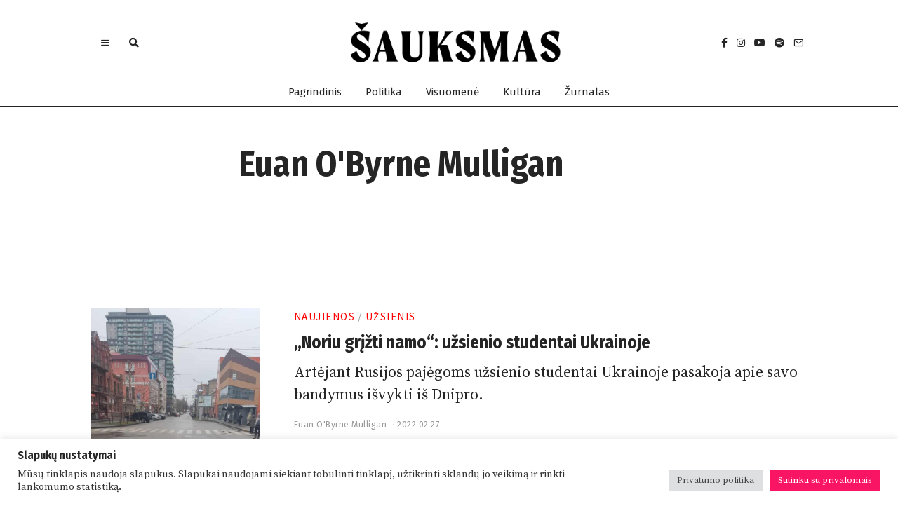

--- FILE ---
content_type: text/html; charset=UTF-8
request_url: https://sauksmas.net/author/euan/
body_size: 25840
content:
<!DOCTYPE html>
<html lang="lt-LT" prefix="og: http://ogp.me/ns# fb: http://ogp.me/ns/fb#" class="no-js">
<head>
	<meta charset="UTF-8">
	<meta name="viewport" content="width=device-width, initial-scale=1.0">
	<link rel="profile" href="http://gmpg.org/xfn/11">
    
	<!--[if lt IE 9]>
	<script src="https://sauksmas.net/wp-content/themes/fox/js/html5.js"></script>
	<![endif]-->
    
    <script>(function(html){html.className = html.className.replace(/\bno-js\b/,'js')})(document.documentElement);</script>
<meta name='robots' content='index, follow, max-image-preview:large, max-snippet:-1, max-video-preview:-1' />

	<!-- This site is optimized with the Yoast SEO plugin v26.8 - https://yoast.com/product/yoast-seo-wordpress/ -->
	<title>Euan O&#039;Byrne Mulligan, Author at Šauksmas / Jaunimo žurnalas</title>
	<link rel="canonical" href="https://sauksmas.net/author/euan/" />
	<meta name="twitter:card" content="summary_large_image" />
	<meta name="twitter:title" content="Euan O&#039;Byrne Mulligan, Author at Šauksmas / Jaunimo žurnalas" />
	<meta name="twitter:image" content="https://secure.gravatar.com/avatar/b00917cc89911e198212e92e8ddce67d?s=500&d=mm&r=g" />
	<script type="application/ld+json" class="yoast-schema-graph">{"@context":"https://schema.org","@graph":[{"@type":"ProfilePage","@id":"https://sauksmas.net/author/euan/","url":"https://sauksmas.net/author/euan/","name":"Euan O'Byrne Mulligan, Author at Šauksmas / Jaunimo žurnalas","isPartOf":{"@id":"https://sauksmas.net/#website"},"primaryImageOfPage":{"@id":"https://sauksmas.net/author/euan/#primaryimage"},"image":{"@id":"https://sauksmas.net/author/euan/#primaryimage"},"thumbnailUrl":"https://sauksmas.net/wp-content/uploads/2022/02/960.jpg","breadcrumb":{"@id":"https://sauksmas.net/author/euan/#breadcrumb"},"inLanguage":"lt-LT","potentialAction":[{"@type":"ReadAction","target":["https://sauksmas.net/author/euan/"]}]},{"@type":"ImageObject","inLanguage":"lt-LT","@id":"https://sauksmas.net/author/euan/#primaryimage","url":"https://sauksmas.net/wp-content/uploads/2022/02/960.jpg","contentUrl":"https://sauksmas.net/wp-content/uploads/2022/02/960.jpg","width":1240,"height":744,"caption":"Tuščios Dnipro gatvės, nufotografuotos miestą bandančio palikti medicinos studento. Adamo Hadouiri nuotrauka"},{"@type":"BreadcrumbList","@id":"https://sauksmas.net/author/euan/#breadcrumb","itemListElement":[{"@type":"ListItem","position":1,"name":"Jaunimo politikos, visuomenės ir kultūros žurnalas","item":"https://sauksmas.net/"},{"@type":"ListItem","position":2,"name":"Euan O&#039;Byrne Mulligan"}]},{"@type":"WebSite","@id":"https://sauksmas.net/#website","url":"https://sauksmas.net/","name":"Šauksmas / Jaunimo žurnalas","description":"Jaunimo politikos, visuomenės ir kultūros žurnalas","publisher":{"@id":"https://sauksmas.net/#organization"},"potentialAction":[{"@type":"SearchAction","target":{"@type":"EntryPoint","urlTemplate":"https://sauksmas.net/?s={search_term_string}"},"query-input":{"@type":"PropertyValueSpecification","valueRequired":true,"valueName":"search_term_string"}}],"inLanguage":"lt-LT"},{"@type":"Organization","@id":"https://sauksmas.net/#organization","name":"Studentų draugija „Šauksmas“","url":"https://sauksmas.net/","logo":{"@type":"ImageObject","inLanguage":"lt-LT","@id":"https://sauksmas.net/#/schema/logo/image/","url":"https://sauksmas.net/wp-content/uploads/2021/04/logo9.png","contentUrl":"https://sauksmas.net/wp-content/uploads/2021/04/logo9.png","width":1284,"height":147,"caption":"Studentų draugija „Šauksmas“"},"image":{"@id":"https://sauksmas.net/#/schema/logo/image/"},"sameAs":["https://www.facebook.com/sauksmininkai","https://www.instagram.com/sauksmas/","https://www.youtube.com/channel/UCvoSulZIOIwCiRkThZPQleQ"]},{"@type":"Person","@id":"https://sauksmas.net/#/schema/person/56e8354a89974ed5650b3c49c7692fbe","name":"Euan O'Byrne Mulligan","mainEntityOfPage":{"@id":"https://sauksmas.net/author/euan/"}}]}</script>
	<!-- / Yoast SEO plugin. -->


<link rel='dns-prefetch' href='//fonts.googleapis.com' />
<link rel='dns-prefetch' href='//www.googletagmanager.com' />
<link href='https://fonts.gstatic.com' crossorigin rel='preconnect' />
<link rel="alternate" type="application/rss+xml" title="Šauksmas / Jaunimo žurnalas &raquo; Įrašų RSS srautas" href="https://sauksmas.net/feed/" />
<link rel="alternate" type="application/rss+xml" title="Šauksmas / Jaunimo žurnalas &raquo; Komentarų RSS srautas" href="https://sauksmas.net/comments/feed/" />
<link rel="alternate" type="application/rss+xml" title="Šauksmas / Jaunimo žurnalas &raquo; Įrašų, kuriuos parašė Euan O&#039;Byrne Mulligan, RSS srautas" href="https://sauksmas.net/author/euan/feed/" />
<style id='wp-img-auto-sizes-contain-inline-css'>
img:is([sizes=auto i],[sizes^="auto," i]){contain-intrinsic-size:3000px 1500px}
/*# sourceURL=wp-img-auto-sizes-contain-inline-css */
</style>

<style id='wp-emoji-styles-inline-css'>

	img.wp-smiley, img.emoji {
		display: inline !important;
		border: none !important;
		box-shadow: none !important;
		height: 1em !important;
		width: 1em !important;
		margin: 0 0.07em !important;
		vertical-align: -0.1em !important;
		background: none !important;
		padding: 0 !important;
	}
/*# sourceURL=wp-emoji-styles-inline-css */
</style>
<link rel='stylesheet' id='wp-block-library-css' href='https://sauksmas.net/wp-includes/css/dist/block-library/style.min.css?ver=6.9' media='all' />
<style id='classic-theme-styles-inline-css'>
/*! This file is auto-generated */
.wp-block-button__link{color:#fff;background-color:#32373c;border-radius:9999px;box-shadow:none;text-decoration:none;padding:calc(.667em + 2px) calc(1.333em + 2px);font-size:1.125em}.wp-block-file__button{background:#32373c;color:#fff;text-decoration:none}
/*# sourceURL=/wp-includes/css/classic-themes.min.css */
</style>
<style id='global-styles-inline-css'>
:root{--wp--preset--aspect-ratio--square: 1;--wp--preset--aspect-ratio--4-3: 4/3;--wp--preset--aspect-ratio--3-4: 3/4;--wp--preset--aspect-ratio--3-2: 3/2;--wp--preset--aspect-ratio--2-3: 2/3;--wp--preset--aspect-ratio--16-9: 16/9;--wp--preset--aspect-ratio--9-16: 9/16;--wp--preset--color--black: #000000;--wp--preset--color--cyan-bluish-gray: #abb8c3;--wp--preset--color--white: #ffffff;--wp--preset--color--pale-pink: #f78da7;--wp--preset--color--vivid-red: #cf2e2e;--wp--preset--color--luminous-vivid-orange: #ff6900;--wp--preset--color--luminous-vivid-amber: #fcb900;--wp--preset--color--light-green-cyan: #7bdcb5;--wp--preset--color--vivid-green-cyan: #00d084;--wp--preset--color--pale-cyan-blue: #8ed1fc;--wp--preset--color--vivid-cyan-blue: #0693e3;--wp--preset--color--vivid-purple: #9b51e0;--wp--preset--gradient--vivid-cyan-blue-to-vivid-purple: linear-gradient(135deg,rgb(6,147,227) 0%,rgb(155,81,224) 100%);--wp--preset--gradient--light-green-cyan-to-vivid-green-cyan: linear-gradient(135deg,rgb(122,220,180) 0%,rgb(0,208,130) 100%);--wp--preset--gradient--luminous-vivid-amber-to-luminous-vivid-orange: linear-gradient(135deg,rgb(252,185,0) 0%,rgb(255,105,0) 100%);--wp--preset--gradient--luminous-vivid-orange-to-vivid-red: linear-gradient(135deg,rgb(255,105,0) 0%,rgb(207,46,46) 100%);--wp--preset--gradient--very-light-gray-to-cyan-bluish-gray: linear-gradient(135deg,rgb(238,238,238) 0%,rgb(169,184,195) 100%);--wp--preset--gradient--cool-to-warm-spectrum: linear-gradient(135deg,rgb(74,234,220) 0%,rgb(151,120,209) 20%,rgb(207,42,186) 40%,rgb(238,44,130) 60%,rgb(251,105,98) 80%,rgb(254,248,76) 100%);--wp--preset--gradient--blush-light-purple: linear-gradient(135deg,rgb(255,206,236) 0%,rgb(152,150,240) 100%);--wp--preset--gradient--blush-bordeaux: linear-gradient(135deg,rgb(254,205,165) 0%,rgb(254,45,45) 50%,rgb(107,0,62) 100%);--wp--preset--gradient--luminous-dusk: linear-gradient(135deg,rgb(255,203,112) 0%,rgb(199,81,192) 50%,rgb(65,88,208) 100%);--wp--preset--gradient--pale-ocean: linear-gradient(135deg,rgb(255,245,203) 0%,rgb(182,227,212) 50%,rgb(51,167,181) 100%);--wp--preset--gradient--electric-grass: linear-gradient(135deg,rgb(202,248,128) 0%,rgb(113,206,126) 100%);--wp--preset--gradient--midnight: linear-gradient(135deg,rgb(2,3,129) 0%,rgb(40,116,252) 100%);--wp--preset--font-size--small: 13px;--wp--preset--font-size--medium: 20px;--wp--preset--font-size--large: 36px;--wp--preset--font-size--x-large: 42px;--wp--preset--spacing--20: 0.44rem;--wp--preset--spacing--30: 0.67rem;--wp--preset--spacing--40: 1rem;--wp--preset--spacing--50: 1.5rem;--wp--preset--spacing--60: 2.25rem;--wp--preset--spacing--70: 3.38rem;--wp--preset--spacing--80: 5.06rem;--wp--preset--shadow--natural: 6px 6px 9px rgba(0, 0, 0, 0.2);--wp--preset--shadow--deep: 12px 12px 50px rgba(0, 0, 0, 0.4);--wp--preset--shadow--sharp: 6px 6px 0px rgba(0, 0, 0, 0.2);--wp--preset--shadow--outlined: 6px 6px 0px -3px rgb(255, 255, 255), 6px 6px rgb(0, 0, 0);--wp--preset--shadow--crisp: 6px 6px 0px rgb(0, 0, 0);}:where(.is-layout-flex){gap: 0.5em;}:where(.is-layout-grid){gap: 0.5em;}body .is-layout-flex{display: flex;}.is-layout-flex{flex-wrap: wrap;align-items: center;}.is-layout-flex > :is(*, div){margin: 0;}body .is-layout-grid{display: grid;}.is-layout-grid > :is(*, div){margin: 0;}:where(.wp-block-columns.is-layout-flex){gap: 2em;}:where(.wp-block-columns.is-layout-grid){gap: 2em;}:where(.wp-block-post-template.is-layout-flex){gap: 1.25em;}:where(.wp-block-post-template.is-layout-grid){gap: 1.25em;}.has-black-color{color: var(--wp--preset--color--black) !important;}.has-cyan-bluish-gray-color{color: var(--wp--preset--color--cyan-bluish-gray) !important;}.has-white-color{color: var(--wp--preset--color--white) !important;}.has-pale-pink-color{color: var(--wp--preset--color--pale-pink) !important;}.has-vivid-red-color{color: var(--wp--preset--color--vivid-red) !important;}.has-luminous-vivid-orange-color{color: var(--wp--preset--color--luminous-vivid-orange) !important;}.has-luminous-vivid-amber-color{color: var(--wp--preset--color--luminous-vivid-amber) !important;}.has-light-green-cyan-color{color: var(--wp--preset--color--light-green-cyan) !important;}.has-vivid-green-cyan-color{color: var(--wp--preset--color--vivid-green-cyan) !important;}.has-pale-cyan-blue-color{color: var(--wp--preset--color--pale-cyan-blue) !important;}.has-vivid-cyan-blue-color{color: var(--wp--preset--color--vivid-cyan-blue) !important;}.has-vivid-purple-color{color: var(--wp--preset--color--vivid-purple) !important;}.has-black-background-color{background-color: var(--wp--preset--color--black) !important;}.has-cyan-bluish-gray-background-color{background-color: var(--wp--preset--color--cyan-bluish-gray) !important;}.has-white-background-color{background-color: var(--wp--preset--color--white) !important;}.has-pale-pink-background-color{background-color: var(--wp--preset--color--pale-pink) !important;}.has-vivid-red-background-color{background-color: var(--wp--preset--color--vivid-red) !important;}.has-luminous-vivid-orange-background-color{background-color: var(--wp--preset--color--luminous-vivid-orange) !important;}.has-luminous-vivid-amber-background-color{background-color: var(--wp--preset--color--luminous-vivid-amber) !important;}.has-light-green-cyan-background-color{background-color: var(--wp--preset--color--light-green-cyan) !important;}.has-vivid-green-cyan-background-color{background-color: var(--wp--preset--color--vivid-green-cyan) !important;}.has-pale-cyan-blue-background-color{background-color: var(--wp--preset--color--pale-cyan-blue) !important;}.has-vivid-cyan-blue-background-color{background-color: var(--wp--preset--color--vivid-cyan-blue) !important;}.has-vivid-purple-background-color{background-color: var(--wp--preset--color--vivid-purple) !important;}.has-black-border-color{border-color: var(--wp--preset--color--black) !important;}.has-cyan-bluish-gray-border-color{border-color: var(--wp--preset--color--cyan-bluish-gray) !important;}.has-white-border-color{border-color: var(--wp--preset--color--white) !important;}.has-pale-pink-border-color{border-color: var(--wp--preset--color--pale-pink) !important;}.has-vivid-red-border-color{border-color: var(--wp--preset--color--vivid-red) !important;}.has-luminous-vivid-orange-border-color{border-color: var(--wp--preset--color--luminous-vivid-orange) !important;}.has-luminous-vivid-amber-border-color{border-color: var(--wp--preset--color--luminous-vivid-amber) !important;}.has-light-green-cyan-border-color{border-color: var(--wp--preset--color--light-green-cyan) !important;}.has-vivid-green-cyan-border-color{border-color: var(--wp--preset--color--vivid-green-cyan) !important;}.has-pale-cyan-blue-border-color{border-color: var(--wp--preset--color--pale-cyan-blue) !important;}.has-vivid-cyan-blue-border-color{border-color: var(--wp--preset--color--vivid-cyan-blue) !important;}.has-vivid-purple-border-color{border-color: var(--wp--preset--color--vivid-purple) !important;}.has-vivid-cyan-blue-to-vivid-purple-gradient-background{background: var(--wp--preset--gradient--vivid-cyan-blue-to-vivid-purple) !important;}.has-light-green-cyan-to-vivid-green-cyan-gradient-background{background: var(--wp--preset--gradient--light-green-cyan-to-vivid-green-cyan) !important;}.has-luminous-vivid-amber-to-luminous-vivid-orange-gradient-background{background: var(--wp--preset--gradient--luminous-vivid-amber-to-luminous-vivid-orange) !important;}.has-luminous-vivid-orange-to-vivid-red-gradient-background{background: var(--wp--preset--gradient--luminous-vivid-orange-to-vivid-red) !important;}.has-very-light-gray-to-cyan-bluish-gray-gradient-background{background: var(--wp--preset--gradient--very-light-gray-to-cyan-bluish-gray) !important;}.has-cool-to-warm-spectrum-gradient-background{background: var(--wp--preset--gradient--cool-to-warm-spectrum) !important;}.has-blush-light-purple-gradient-background{background: var(--wp--preset--gradient--blush-light-purple) !important;}.has-blush-bordeaux-gradient-background{background: var(--wp--preset--gradient--blush-bordeaux) !important;}.has-luminous-dusk-gradient-background{background: var(--wp--preset--gradient--luminous-dusk) !important;}.has-pale-ocean-gradient-background{background: var(--wp--preset--gradient--pale-ocean) !important;}.has-electric-grass-gradient-background{background: var(--wp--preset--gradient--electric-grass) !important;}.has-midnight-gradient-background{background: var(--wp--preset--gradient--midnight) !important;}.has-small-font-size{font-size: var(--wp--preset--font-size--small) !important;}.has-medium-font-size{font-size: var(--wp--preset--font-size--medium) !important;}.has-large-font-size{font-size: var(--wp--preset--font-size--large) !important;}.has-x-large-font-size{font-size: var(--wp--preset--font-size--x-large) !important;}
:where(.wp-block-post-template.is-layout-flex){gap: 1.25em;}:where(.wp-block-post-template.is-layout-grid){gap: 1.25em;}
:where(.wp-block-term-template.is-layout-flex){gap: 1.25em;}:where(.wp-block-term-template.is-layout-grid){gap: 1.25em;}
:where(.wp-block-columns.is-layout-flex){gap: 2em;}:where(.wp-block-columns.is-layout-grid){gap: 2em;}
:root :where(.wp-block-pullquote){font-size: 1.5em;line-height: 1.6;}
/*# sourceURL=global-styles-inline-css */
</style>
<link rel='stylesheet' id='cookie-law-info-css' href='https://sauksmas.net/wp-content/plugins/cookie-law-info/legacy/public/css/cookie-law-info-public.css?ver=3.3.9.1' media='all' />
<link rel='stylesheet' id='cookie-law-info-gdpr-css' href='https://sauksmas.net/wp-content/plugins/cookie-law-info/legacy/public/css/cookie-law-info-gdpr.css?ver=3.3.9.1' media='all' />
<link rel='stylesheet' id='wi-fonts-css' href='https://fonts.googleapis.com/css?family=Source+Serif+Pro%3A400%7CFira+Sans+Condensed%3A700%7CQuicksand%3A400%7CFira+Sans%3A400%7CSource+Sans+Pro%3A900%2C400&#038;subset=latin%2Clatin-ext&#038;display=swap&#038;ver=4.6.2.2' media='all' />
<link rel='stylesheet' id='mediaelement-css' href='https://sauksmas.net/wp-includes/js/mediaelement/mediaelementplayer-legacy.min.css?ver=4.2.17' media='all' />
<link rel='stylesheet' id='wp-mediaelement-css' href='https://sauksmas.net/wp-includes/js/mediaelement/wp-mediaelement.min.css?ver=6.9' media='all' />
<link rel='stylesheet' id='style-css' href='https://sauksmas.net/wp-content/themes/fox/style.min.css?ver=4.6.2.2' media='all' />
<style id='style-inline-css'>
.color-accent,.social-list.style-plain:not(.style-text_color) a:hover,.wi-mainnav ul.menu ul > li:hover > a,
    .wi-mainnav ul.menu ul li.current-menu-item > a,
    .wi-mainnav ul.menu ul li.current-menu-ancestor > a,.related-title a:hover,.pagination-1 a.page-numbers:hover,.pagination-4 a.page-numbers:hover,.page-links > a:hover,.reading-progress-wrapper,.widget_archive a:hover, .widget_nav_menu a:hover, .widget_meta a:hover, .widget_recent_entries a:hover, .widget_categories a:hover,.tagcloud a:hover,.header-cart a:hover,.woocommerce .star-rating span:before,.null-instagram-feed .clear a:hover,.widget a.readmore:hover{color:#ff0000}.bg-accent,html .mejs-controls .mejs-time-rail .mejs-time-current,.fox-btn.btn-primary, button.btn-primary, input.btn-primary[type="button"], input.btn-primary[type="reset"], input.btn-primary[type="submit"],.social-list.style-black a:hover,.style--slider-nav-text .flex-direction-nav a:hover, .style--slider-nav-text .slick-nav:hover,.header-cart-icon .num,.post-item-thumbnail:hover .video-indicator-solid,a.more-link:hover,.post-newspaper .related-thumbnail,.pagination-4 span.page-numbers,.review-item.overall .review-score,#respond #submit:hover,.dropcap-color, .style--dropcap-color .enable-dropcap .dropcap-content > p:first-of-type:first-letter, .style--dropcap-color p.has-drop-cap:not(:focus):first-letter,.style--list-widget-3 .fox-post-count,.style--tagcloud-3 .tagcloud a:hover,.blog-widget-small .thumbnail-index,.foxmc-button-primary input[type="submit"],#footer-search .submit:hover,.wpcf7-submit:hover,.woocommerce .widget_price_filter .ui-slider .ui-slider-range,
.woocommerce .widget_price_filter .ui-slider .ui-slider-handle,.woocommerce span.onsale,
.woocommerce ul.products li.product .onsale,.woocommerce #respond input#submit.alt:hover,
.woocommerce a.button.alt:hover,
.woocommerce button.button.alt:hover,
.woocommerce input.button.alt:hover,.woocommerce a.add_to_cart_button:hover,.woocommerce #review_form #respond .form-submit input:hover{background-color:#ff0000}.review-item.overall .review-score,.partial-content,.style--tagcloud-3 .tagcloud a:hover,.null-instagram-feed .clear a:hover{border-color:#ff0000}.reading-progress-wrapper::-webkit-progress-value{background-color:#ff0000}.reading-progress-wrapper::-moz-progress-value{background-color:#ff0000}.heading-1a .container, .heading-1b .container, .section-heading .line, .heading-5 .heading-inner{border-color:#0a0000}.header-row-branding{padding-top:30px;padding-bottom:20px;background-color:#ffffff}.header-search-wrapper .search-btn, .header-cart-icon, .hamburger-btn{font-size:14px}.sticky-element-height, .header-sticky-element.before-sticky{height:41px}.sticky-header-background{background-color:#ffffff;opacity:1}.fox-logo img{width:520px}.slogan{color:#ffffff}.header-row-nav, .header-row-nav.row-nav-dark, .sticky-header-background, .masthead-mobile-bg{background-color:#ffffff}.wi-mainnav ul.menu > li > a, .header-social.style-plain:not(.style-text_color) a, .header-search-wrapper .search-btn, .header-cart-icon a, .hamburger-btn{color:#252525}.wi-mainnav ul.menu > li:hover > a{color:#252525}.wi-mainnav ul.menu > li.current-menu-item > a, .wi-mainnav ul.menu > li.current-menu-ancestor > a,
    .row-nav-style-active-1 .wi-mainnav ul.menu > li.current-menu-item > a, .row-nav-style-active-1 .wi-mainnav ul.menu > li.current-menu-ancestor > a {color:#252525}.header-row-nav .container{border-color:#252525}.wi-mainnav ul.menu > li.menu-item-has-children > a:after, .wi-mainnav ul.menu > li.mega > a:after{color:#ffffff}.wi-mainnav ul.menu ul{background-color:#ffffff;color:#252525}.wi-mainnav ul.menu ul li:hover > a, .wi-mainnav ul.menu .post-nav-item-title:hover a, .wi-mainnav ul.menu > li.mega ul ul a:hover{color:#4c4c4c}.wi-mainnav ul.menu ul li:hover > a, .wi-mainnav ul.menu > li.mega ul ul a:hover{background-color:#ffffff}.wi-mainnav ul.menu ul li.current-menu-item > a, .wi-mainnav ul.menu ul li.current-menu-ancestor > a{color:#ff0000;background-color:#ffffff}.wi-mainnav ul.menu ul > li, .mega-sep{border-color:#ffffff}#before-header{background-color:#fad2b4}#footer-instagram{background-color:#ffffff}.footer-col-sep{border-color:#e0e0e0}#footer-widgets{color:#252525}#footer-bottom{color:#252525}#footer-logo img{width:260px}.footer-copyright{color:#252525}#backtotop.backtotop-circle, #backtotop.backtotop-square{border-width:0px}#backtotop{color:#ffffff;background-color:#4c4c4c;border-color:#4c4c4c}#backtotop:hover{color:#ffffff;background-color:#4c4c4c;border-color:#4c4c4c}.list-thumbnail{width:240px}.post-item-title.post-title{font-size:25px}.single-header .container{border-color:#4c4c4c}.post-content-narrow .narrow-area,.wi-content .narrow-area{width:600px}.minimal-logo img{height:20px}.share-style-custom a{width:40px}.fox-share.color-custom a{color:#ffffff}.fox-share.background-custom a{background-color:#252525}.fox-share.hover-color-custom a:hover{color:#ffffff}.reading-progress-wrapper{height:5px}body{color:#252525}h1, h2, h3, h4, h5, h6{color:#252525}a{color:#ff0000}a:hover{color:#ff0000}textarea,table,td, th,.fox-input,
input[type="color"], input[type="date"], input[type="datetime"], input[type="datetime-local"], input[type="email"], input[type="month"], input[type="number"], input[type="password"], input[type="search"], input[type="tel"], input[type="text"], input[type="time"], input[type="url"], input[type="week"], input:not([type]), textarea,select,.fox-slider-rich,.style--tag-block .fox-term-list a,.post-sep,.blog-related,.blog-related .line,.post-list-sep,.article-small,
.article-tall,.article-small-list,.pagination-1 .pagination-inner,.toparea > .container,.single-heading,.single-heading span:before, .single-heading span:after,.authorbox-simple,.post-nav-simple,#posts-small-heading,.commentlist li + li > .comment-body,.commentlist ul.children,.hero-meta .header-main,.widget,.widget_archive ul, .widget_nav_menu ul, .widget_meta ul, .widget_recent_entries ul, .widget_categories ul,.widget_archive li, .widget_nav_menu li, .widget_meta li, .widget_recent_entries li, .widget_categories li,#footer-widgets,.footer-col-sep,#footer-bottom,#backtotop,.offcanvas-nav li + li > a{border-color:#252525}.wrapper-bg-element{background-color:#ffffff}.fox-input, input[type="color"], input[type="date"], input[type="datetime"], input[type="datetime-local"], input[type="email"], input[type="month"], input[type="number"], input[type="password"], input[type="search"], input[type="tel"], input[type="text"], input[type="time"], input[type="url"], input[type="week"], input:not([type]), textarea{color:#777777;background-color:#f0f0f0}.fox-input:focus, input[type="color"]:focus, input[type="date"]:focus, input[type="datetime"]:focus, input[type="datetime-local"]:focus, input[type="email"]:focus, input[type="month"]:focus, input[type="number"]:focus, input[type="password"]:focus, input[type="search"]:focus, input[type="tel"]:focus, input[type="text"]:focus, input[type="time"]:focus, input[type="url"]:focus, input[type="week"]:focus, input:not([type]):focus, textarea:focus{background-color:#eaeaea}.widget-title{color:#ffffff;background-color:#252525;text-align:center}blockquote{text-align:left;color:#252525}.wi-dropcap,.enable-dropcap .dropcap-content > p:first-of-type:first-letter, p.has-drop-cap:not(:focus):first-letter{font-weight:700}.wp-caption-text, .post-thumbnail-standard figcaption, .wp-block-image figcaption, .blocks-gallery-caption{color:#797979}.wi-titlebar{background-color:#ffffff}.archive-title, .archive-description{color:#ff0000}.post-item-title a{color:#252525}.post-item-title a:hover{color:#ff0000;text-decoration:none;text-decoration-color:#ff0000}.post-item-meta{color:#999999}.post-item-meta a{color:#999999}.post-item-meta a:hover{color:#555555}.single .post-item-title.post-title, .page-title{color:#252525}.post-item-subtitle{color:#4c4c4c}.masthead-mobile-bg{background-color:#ffffff}#mobile-logo img{height:21px}#offcanvas{color:#4c4c4c}@media (min-width: 1200px) {.container,.cool-thumbnail-size-big .post-thumbnail{width:1020px}body.layout-boxed .wi-wrapper{width:1080px}}body,.font-body,.single .entry-content,.page .entry-content,blockquote,.wi-dropcap,.enable-dropcap .dropcap-content > p:first-of-type:first-letter,p.has-drop-cap:not(:focus):first-letter{font-family:"Source Serif Pro",serif}.font-heading,h1,h2,h3,h4,h5,h6,.wp-block-quote.is-large cite,.wp-block-quote.is-style-large cite,.fox-term-list,.wp-block-cover-text,.title-label,.thumbnail-view,.readmore,a.more-link,.post-big a.more-link,.style--slider-navtext .flex-direction-nav a,.page-links-container,.authorbox-nav,.post-navigation .post-title,.review-criterion,.review-score,.review-text,.commentlist .fn,.reply a,.widget_archive,.widget_nav_menu,.widget_meta,.widget_recent_entries,.widget_categories,.widget_rss > ul a.rsswidget,.widget_rss > ul > li > cite,.widget_recent_comments,#backtotop,.view-count,.tagcloud,.woocommerce span.onsale,.woocommerce ul.products li.product .onsale,.woocommerce #respond input#submit,.woocommerce a.button,.woocommerce button.button,.woocommerce input.button,.woocommerce a.added_to_cart,.woocommerce nav.woocommerce-pagination ul,.woocommerce div.product p.price,.woocommerce div.product span.price,.woocommerce div.product .woocommerce-tabs ul.tabs li a,.woocommerce #reviews #comments ol.commentlist li .comment-text p.meta,.woocommerce table.shop_table th,.woocommerce table.shop_table td.product-name a,.post-item-title,.single .post-item-title.post-title,.page-title{font-family:"Fira Sans Condensed",sans-serif}.fox-btn,button,input[type="button"],input[type="reset"],input[type="submit"],.post-item-meta,.wi-mainnav ul.menu > li > a,.footer-bottom .widget_nav_menu,#footernav,.offcanvas-nav,.wi-mainnav ul.menu ul,.header-builder .widget_nav_menu  ul.menu ul,.post-item-subtitle,.single-heading,.widget-title,.article-big .readmore,.fox-input,input[type="color"],input[type="date"],input[type="datetime"],input[type="datetime-local"],input[type="email"],input[type="month"],input[type="number"],input[type="password"],input[type="search"],input[type="tel"],input[type="text"],input[type="time"],input[type="url"],input[type="week"],input:not([type]),textarea,.wp-caption-text,.post-thumbnail-standard figcaption,.wp-block-image figcaption,.blocks-gallery-caption,.footer-copyright{font-family:"Fira Sans",sans-serif}.standalone-categories,.archive-title,.section-heading h2{font-family:"Source Sans Pro",sans-serif}.min-logo-text,.fox-logo,.mobile-logo-text,.slogan{font-family:"Quicksand",sans-serif}::-moz-selection {background:#eeee22;color:#252525;}::selection {background:#eeee22;color:#252525;}body, .font-body{font-size:25px;font-weight:400;line-height:1.55}h2{font-size:25px}h3{font-size:20px}h4{font-size:25px}.fox-logo, .min-logo-text, .mobile-logo-text{font-size:50px;font-weight:900;font-style:normal;text-transform:uppercase;letter-spacing:3.5px;line-height:1.1}.slogan{font-size:15px;font-weight:400;font-style:normal;text-transform:uppercase;letter-spacing:8px;line-height:1.1}.wi-mainnav ul.menu > li > a, .footer-bottom .widget_nav_menu, #footernav, .offcanvas-nav{font-size:15px;font-weight:400;text-transform:none}.wi-mainnav ul.menu ul, .header-builder .widget_nav_menu  ul.menu ul{font-size:15px;font-style:normal}.post-item-title{font-style:normal}.post-item-meta{font-size:12px;font-weight:400;font-style:normal;text-transform:none}.standalone-categories{font-size:15px;text-transform:uppercase;letter-spacing:1.5px}.archive-title{font-size:40px;text-transform:uppercase;letter-spacing:5px}.single .post-item-title.post-title, .page-title{font-size:45px;font-weight:700;font-style:normal}.post-item-subtitle{font-size:20px;font-weight:400;font-style:normal;line-height:1.25}.single .entry-content, .page .entry-content{font-size:19.5px;line-height:1.43}.single-heading{font-size:20px;font-weight:400;font-style:normal;text-transform:uppercase;letter-spacing:1px}.widget-title{font-size:20px;font-weight:400;font-style:normal}.section-heading h2{font-weight:900;text-transform:uppercase;letter-spacing:4px}.fox-btn, button, input[type="button"], input[type="reset"], input[type="submit"], .article-big .readmore{font-size:10px;font-weight:700;font-style:normal;text-transform:uppercase;letter-spacing:2px}.fox-input, input[type="color"], input[type="date"], input[type="datetime"], input[type="datetime-local"], input[type="email"], input[type="month"], input[type="number"], input[type="password"], input[type="search"], input[type="tel"], input[type="text"], input[type="time"], input[type="url"], input[type="week"], input:not([type]), textarea{font-size:12px;font-style:normal;text-transform:none}blockquote{font-size:17px;font-weight:400}.wi-dropcap,.enable-dropcap .dropcap-content > p:first-of-type:first-letter, p.has-drop-cap:not(:focus):first-letter{font-style:normal}.wp-caption-text, .post-thumbnail-standard figcaption, .wp-block-image figcaption, .blocks-gallery-caption{font-size:14px}.footer-copyright{font-size:12px;font-style:normal;text-transform:none}.offcanvas-nav{font-size:25px;font-weight:400;font-style:normal;text-transform:none}@media only screen and (max-width: 1023px){body, .font-body{font-size:25px}h2{font-size:25px}h3{font-size:20px}h4{font-size:25px}.fox-logo, .min-logo-text, .mobile-logo-text{font-size:26px}.single .entry-content, .page .entry-content{font-size:19.5px}.offcanvas-nav{font-size:25px}}@media only screen and (max-width: 567px){body, .font-body{font-size:18px}h2{font-size:22px}h3{font-size:18px}h4{font-size:20px}.fox-logo, .min-logo-text, .mobile-logo-text{font-size:22px}.archive-title{font-size:30px}.single .post-item-title.post-title, .page-title{font-size:32px}.post-item-subtitle{font-size:18px}.single .entry-content, .page .entry-content{font-size:18px}.single-heading{font-size:16px}.offcanvas-nav{font-size:25px}}#footer-widgets{border-color:#eaeaea}#footer-bottom{padding-top:10px;padding-right:0px;padding-bottom:10px;padding-left:0px;border-top-width:1px;border-color:#cccccc;border-style:double}#titlebar .container{border-color:#4c4c4c4c;border-style:solid}body.layout-boxed .wi-wrapper, body.layout-wide{border-color:#ffffff}.wi-mainnav ul.menu ul{padding-top:15px;padding-right:15px;padding-bottom:15px;border-top-width:0px;border-right-width:0px;border-bottom-width:0px;border-left-width:0px;border-color:#252525}.widget-title{margin-bottom:50px;padding-top:15px;padding-bottom:15px;border-color:#252525;border-style:solid}.fox-input, input[type="color"], input[type="date"], input[type="datetime"], input[type="datetime-local"], input[type="email"], input[type="month"], input[type="number"], input[type="password"], input[type="search"], input[type="tel"], input[type="text"], input[type="time"], input[type="url"], input[type="week"], input:not([type]), textarea{border-top-width:0px;border-right-width:0px;border-bottom-width:0px;border-left-width:0px;border-color:#f0f0f0}blockquote{margin-top:20px;margin-right:20px;margin-bottom:20px;margin-left:20px;border-color:#ff0000;border-style:solid}@media only screen and (max-width: 567px){body.layout-boxed .wi-wrapper, body.layout-wide{padding-right:15px;padding-left:15px}}body.layout-boxed{background-color:#ffffff}#footer-widgets{background-color:#fafafa}#footer-bottom{background-color:#ffffff}#offcanvas-bg{background-color:#ffffff;background-size:80%;background-position:left top}.reading-progress-wrapper::-webkit-progress-value {background-color:#ff0000}.reading-progress-wrapper::-moz-progress-bar {background-color:#ff0000}
/*# sourceURL=style-inline-css */
</style>
<style id='wp-typography-custom-inline-css'>
sub, sup{font-size: 75%;line-height: 100%}sup{vertical-align: 60%}sub{vertical-align: -10%}.amp{font-family: Baskerville, "Goudy Old Style", Palatino, "Book Antiqua", "Warnock Pro", serif;font-size: 1.1em;font-style: italic;font-weight: normal;line-height: 1em}.caps{font-size: 90%}.dquo{margin-left: -0.4em}.quo{margin-left: -0.2em}.pull-single{margin-left: -0.15em}.push-single{margin-right: 0.15em}.pull-double{margin-left: -0.38em}.push-double{margin-right: 0.38em}
/*# sourceURL=wp-typography-custom-inline-css */
</style>
<style id='wp-typography-safari-font-workaround-inline-css'>
body {-webkit-font-feature-settings: "liga";font-feature-settings: "liga";-ms-font-feature-settings: normal;}
/*# sourceURL=wp-typography-safari-font-workaround-inline-css */
</style>
<script src="https://sauksmas.net/wp-includes/js/jquery/jquery.min.js?ver=3.7.1" id="jquery-core-js"></script>
<script src="https://sauksmas.net/wp-includes/js/jquery/jquery-migrate.min.js?ver=3.4.1" id="jquery-migrate-js"></script>
<script id="cookie-law-info-js-extra">
var Cli_Data = {"nn_cookie_ids":["loglevel","pvc_visits[0]","COMPASS","CookieLawInfoConsent","cookielawinfo-checkbox-advertisement","NID","_ga","_gid","_gat_gtag_UA_182227407_1","sp_t","sp_landing","S"],"cookielist":[],"non_necessary_cookies":{"necessary":["CookieLawInfoConsent"],"functional":["sp_t","sp_landing","S"],"analytics":["_ga","_gid","_gat_gtag_UA_182227407_1"],"advertisement":["NID"],"others":["loglevel","pvc_visits[0]","COMPASS"]},"ccpaEnabled":"","ccpaRegionBased":"","ccpaBarEnabled":"","strictlyEnabled":["necessary","obligatoire"],"ccpaType":"gdpr","js_blocking":"1","custom_integration":"","triggerDomRefresh":"","secure_cookies":""};
var cli_cookiebar_settings = {"animate_speed_hide":"500","animate_speed_show":"500","background":"#FFF","border":"#b1a6a6c2","border_on":"","button_1_button_colour":"#fa1464","button_1_button_hover":"#c81050","button_1_link_colour":"#fff","button_1_as_button":"1","button_1_new_win":"","button_2_button_colour":"#dedfe0","button_2_button_hover":"#b2b2b3","button_2_link_colour":"#444","button_2_as_button":"1","button_2_hidebar":"","button_3_button_colour":"#dedfe0","button_3_button_hover":"#b2b2b3","button_3_link_colour":"#333333","button_3_as_button":"1","button_3_new_win":"","button_4_button_colour":"#dedfe0","button_4_button_hover":"#b2b2b3","button_4_link_colour":"#333333","button_4_as_button":"1","button_7_button_colour":"#fa1464","button_7_button_hover":"#c81050","button_7_link_colour":"#fff","button_7_as_button":"1","button_7_new_win":"","font_family":"inherit","header_fix":"","notify_animate_hide":"1","notify_animate_show":"","notify_div_id":"#cookie-law-info-bar","notify_position_horizontal":"right","notify_position_vertical":"bottom","scroll_close":"","scroll_close_reload":"","accept_close_reload":"","reject_close_reload":"","showagain_tab":"","showagain_background":"#fff","showagain_border":"#000","showagain_div_id":"#cookie-law-info-again","showagain_x_position":"100px","text":"#333333","show_once_yn":"","show_once":"10000","logging_on":"","as_popup":"","popup_overlay":"1","bar_heading_text":"Slapuk\u0173 nustatymai","cookie_bar_as":"banner","popup_showagain_position":"bottom-right","widget_position":"left"};
var log_object = {"ajax_url":"https://sauksmas.net/wp-admin/admin-ajax.php"};
//# sourceURL=cookie-law-info-js-extra
</script>
<script src="https://sauksmas.net/wp-content/plugins/cookie-law-info/legacy/public/js/cookie-law-info-public.js?ver=3.3.9.1" id="cookie-law-info-js"></script>
<link rel="https://api.w.org/" href="https://sauksmas.net/wp-json/" /><link rel="alternate" title="JSON" type="application/json" href="https://sauksmas.net/wp-json/wp/v2/users/46" /><link rel="EditURI" type="application/rsd+xml" title="RSD" href="https://sauksmas.net/xmlrpc.php?rsd" />
<meta name="generator" content="WordPress 6.9" />
<meta name="generator" content="Site Kit by Google 1.170.0" />            <style>
                .molongui-disabled-link
                {
                    border-bottom: none !important;
                    text-decoration: none !important;
                    color: inherit !important;
                    cursor: inherit !important;
                }
                .molongui-disabled-link:hover,
                .molongui-disabled-link:hover span
                {
                    border-bottom: none !important;
                    text-decoration: none !important;
                    color: inherit !important;
                    cursor: inherit !important;
                }
            </style>
            <meta name="generator" content="Elementor 3.34.3; features: additional_custom_breakpoints; settings: css_print_method-external, google_font-enabled, font_display-auto">
			<style>
				.e-con.e-parent:nth-of-type(n+4):not(.e-lazyloaded):not(.e-no-lazyload),
				.e-con.e-parent:nth-of-type(n+4):not(.e-lazyloaded):not(.e-no-lazyload) * {
					background-image: none !important;
				}
				@media screen and (max-height: 1024px) {
					.e-con.e-parent:nth-of-type(n+3):not(.e-lazyloaded):not(.e-no-lazyload),
					.e-con.e-parent:nth-of-type(n+3):not(.e-lazyloaded):not(.e-no-lazyload) * {
						background-image: none !important;
					}
				}
				@media screen and (max-height: 640px) {
					.e-con.e-parent:nth-of-type(n+2):not(.e-lazyloaded):not(.e-no-lazyload),
					.e-con.e-parent:nth-of-type(n+2):not(.e-lazyloaded):not(.e-no-lazyload) * {
						background-image: none !important;
					}
				}
			</style>
			<link rel="icon" href="https://sauksmas.net/wp-content/uploads/2020/11/cropped-3-32x32.png" sizes="32x32" />
<link rel="icon" href="https://sauksmas.net/wp-content/uploads/2020/11/cropped-3-192x192.png" sizes="192x192" />
<link rel="apple-touch-icon" href="https://sauksmas.net/wp-content/uploads/2020/11/cropped-3-180x180.png" />
<meta name="msapplication-TileImage" content="https://sauksmas.net/wp-content/uploads/2020/11/cropped-3-270x270.png" />

<style id="color-preview"></style>

        
    <!-- START - Open Graph and Twitter Card Tags 3.3.8 -->
     <!-- Facebook Open Graph -->
      <meta property="og:locale" content="lt_LT"/>
      <meta property="og:title" content="Euan O&#039;Byrne Mulligan"/>
      <meta property="og:url" content="https://sauksmas.net/author/euan/"/>
      <meta property="og:type" content="article"/>
      <meta property="og:description" content="Vienintelė pažangi tarpuniversitetinė studentų organizacija Lietuvoje."/>
      <meta property="og:image" content="https://sauksmas.net/wp-content/uploads/2021/01/pagrindinis.png"/>
      <meta property="og:image:url" content="https://sauksmas.net/wp-content/uploads/2021/01/pagrindinis.png"/>
      <meta property="og:image:secure_url" content="https://sauksmas.net/wp-content/uploads/2021/01/pagrindinis.png"/>
      <meta property="article:publisher" content="https://www.facebook.com/sauksmininkai"/>
     <!-- Google+ / Schema.org -->
     <!-- Twitter Cards -->
      <meta name="twitter:title" content="Euan O&#039;Byrne Mulligan"/>
      <meta name="twitter:url" content="https://sauksmas.net/author/euan/"/>
      <meta name="twitter:description" content="Vienintelė pažangi tarpuniversitetinė studentų organizacija Lietuvoje."/>
      <meta name="twitter:image" content="https://sauksmas.net/wp-content/uploads/2021/01/pagrindinis.png"/>
      <meta name="twitter:card" content="summary_large_image"/>
     <!-- SEO -->
     <!-- Misc. tags -->
     <!-- is_author -->
    <!-- END - Open Graph and Twitter Card Tags 3.3.8 -->
        
        
</head>

<body class="archive author author-euan author-46 wp-theme-fox no-sidebar layout-wide style--dropcap-default dropcap-style-default style--dropcap-font-body style--tag-block-2 style--tag-block style--list-widget-1 style--tagcloud-1 style--blockquote-no-icon style--single-heading-no_border style--link-4 elementor-default elementor-kit-1643" itemscope itemtype="https://schema.org/WebPage">
    
        
    <div id="wi-all" class="fox-outer-wrapper fox-all wi-all">

        
        <div id="wi-wrapper" class="fox-wrapper wi-wrapper">

            <div class="wi-container">

                
                
<header id="masthead" class="site-header header-classic header-sticky-style-border submenu-light" itemscope itemtype="https://schema.org/WPHeader">

    
<div class="header-container header-stack3 header-nav-bottom-1">


    
    
<div class="header-classic-row header-row-branding header-row-main header-stack3-main">

    <div class="container">
        
        
    <div id="logo-area" class="fox-logo-area fox-header-logo site-branding">
        
        <div id="wi-logo" class="fox-logo-container">
            
            <h2 class="wi-logo-main fox-logo logo-type-image" id="site-logo">                
                <a href="https://sauksmas.net/" rel="home">
                    
                    <img fetchpriority="high" width="5200" height="613" src="https://sauksmas.net/wp-content/uploads/2023/08/pavadinimas-naujas.png" class="main-img-logo" alt="" decoding="async" srcset="https://sauksmas.net/wp-content/uploads/2023/08/pavadinimas-naujas.png 5200w, https://sauksmas.net/wp-content/uploads/2023/08/pavadinimas-naujas-300x35.png 300w, https://sauksmas.net/wp-content/uploads/2023/08/pavadinimas-naujas-1024x121.png 1024w, https://sauksmas.net/wp-content/uploads/2023/08/pavadinimas-naujas-768x91.png 768w, https://sauksmas.net/wp-content/uploads/2023/08/pavadinimas-naujas-1536x181.png 1536w, https://sauksmas.net/wp-content/uploads/2023/08/pavadinimas-naujas-2048x241.png 2048w, https://sauksmas.net/wp-content/uploads/2023/08/pavadinimas-naujas-480x57.png 480w" sizes="(max-width: 5200px) 100vw, 5200px" />                    
                </a>
                
            </h2>
        </div><!-- .fox-logo-container -->

        
    </div><!-- #logo-area -->

            
                <div class="header-stack3-left header-stack3-part">
            
            
    <a class="toggle-menu hamburger hamburger-btn">
        <i class="feather-menu"></i>
        <i class="feather-x"></i>
    </a>



<div class="header-search-wrapper header-search-classic">
    
    <span class="search-btn-classic search-btn">
        <i class="fa fa-search"></i>    </span>
    
    <div class="header-search-form header-search-form-template">
        
        <div class="container">
    
            <div class="searchform">
    
    <form role="search" method="get" action="https://sauksmas.net/" itemprop="potentialAction" itemscope itemtype="https://schema.org/SearchAction" class="form">
        
        <input type="text" name="s" class="s search-field" value="" placeholder="Paieška" />
        
        <button class="submit" role="button" title="Go">
            
            <i class="fa fa-search"></i>            
        </button>
        
    </form><!-- .form -->
    
</div><!-- .searchform -->            
        </div><!-- .header-search-form -->
    
    </div><!-- #header-search -->
    
</div><!-- .header-search-wrapper -->

            
        </div><!-- .header-stack3-part -->
                
                <div class="header-stack3-right header-stack3-part">
            
            
<div class="social-list header-social style-plain shape-circle align-center icon-size-small icon-spacing-small style-none" id="social-id-69781226e97cb">
    
    <ul>
    
                
        <li class="li-facebook">
            <a href="https://www.facebook.com/sauksmininkai" target="_blank" rel="alternate" title="Facebook">
                <i class="fab fa-facebook-f"></i>
            </a>
            
                    </li>
        
                
        <li class="li-instagram">
            <a href="https://www.instagram.com/sauksmas/" target="_blank" rel="alternate" title="Instagram">
                <i class="fab fa-instagram"></i>
            </a>
            
                    </li>
        
                
        <li class="li-youtube">
            <a href="https://www.youtube.com/channel/UCvoSulZIOIwCiRkThZPQleQ" target="_blank" rel="alternate" title="YouTube">
                <i class="fab fa-youtube"></i>
            </a>
            
                    </li>
        
                
        <li class="li-spotify">
            <a href="https://open.spotify.com/show/1VY8TVeKXpI9HCNKD87YnC?si=f_ac5onAQ7m6HU8791CkFQ" target="_blank" rel="alternate" title="Spotify">
                <i class="fab fa-spotify"></i>
            </a>
            
                    </li>
        
                
        <li class="li-email">
            <a href="mailto:redakcija@sauksmas.net" target="_blank" rel="alternate" title="Email">
                <i class="feather-mail"></i>
            </a>
            
                    </li>
        
            
    </ul>
    
</div><!-- .social-list -->
            
        </div><!-- .header-stack3-part -->
        
    </div><!-- .container -->
    
    <aside id="header-area" class="widget-area" role="complementary" itemscope itemptype="https://schema.org/WPSideBar"></aside><!-- .widget-area -->
</div><!-- .header-row-main -->
    
    
<div class="row-nav-has-background row-nav-light row-nav-style-active-2 header-classic-row header-row-nav header-sticky-element">

    <div class="container">

        
    <nav id="wi-mainnav" class="navigation-ele wi-mainnav" role="navigation" itemscope itemtype="https://schema.org/SiteNavigationElement">
        
        <div class="menu style-indicator-none"><ul id="menu-rubrikos" class="menu"><li id="menu-item-1844" class="menu-item menu-item-type-custom menu-item-object-custom menu-item-home menu-item-1844"><a href="https://sauksmas.net/">Pagrindinis</a></li>
<li id="menu-item-1843" class="menu-item menu-item-type-taxonomy menu-item-object-category menu-item-1843"><a href="https://sauksmas.net/category/politika/">Politika</a></li>
<li id="menu-item-1841" class="menu-item menu-item-type-taxonomy menu-item-object-category menu-item-1841"><a href="https://sauksmas.net/category/visuomene/">Visuomenė</a></li>
<li id="menu-item-3246" class="menu-item menu-item-type-taxonomy menu-item-object-category menu-item-3246"><a href="https://sauksmas.net/category/kultura/">Kultūra</a></li>
<li id="menu-item-1846" class="menu-item menu-item-type-custom menu-item-object-custom menu-item-has-children menu-item-1846"><a>Žurnalas</a>
<ul class="sub-menu">
	<li id="menu-item-2388" class="menu-item menu-item-type-post_type menu-item-object-page menu-item-2388"><a href="https://sauksmas.net/leidiniai/">Leidiniai</a></li>
	<li id="menu-item-2641" class="menu-item menu-item-type-post_type menu-item-object-page menu-item-2641"><a href="https://sauksmas.net/prisijunk/">Prisidėk</a></li>
	<li id="menu-item-3514" class="menu-item menu-item-type-post_type menu-item-object-page menu-item-3514"><a href="https://sauksmas.net/kontaktai/">Kontaktai</a></li>
</ul>
</li>
</ul></div>        
    </nav><!-- #wi-mainnav -->

    
    </div><!-- .container -->

</div><!-- .header-element-nav -->



    
</div><!-- .header-container -->    
</header><!-- #masthead -->
                
<div id="masthead-mobile" class="masthead-mobile">
    
    <div class="container">
        
        <div class="masthead-mobile-left masthead-mobile-part">
            
            
    <a class="toggle-menu hamburger hamburger-btn">
        <i class="feather-menu"></i>
        <i class="feather-x"></i>
    </a>

            
                        
        </div><!-- .masthead-mobile-part -->
    
        
<h4 id="mobile-logo" class="mobile-logo mobile-logo-image">
    
    <a href="https://sauksmas.net/" rel="home">

                
        
        <img src="https://sauksmas.net/wp-content/uploads/2023/08/pavadinimas-naujas.png" alt="Mobile Logo" />

        
    </a>
    
</h4><!-- .mobile-logo -->

            
        <div class="masthead-mobile-right masthead-mobile-part">
        
                        
        </div><!-- .masthead-mobile-part -->
    
    </div><!-- .container -->
    
    <div class="masthead-mobile-bg"></div>

</div><!-- #masthead-mobile -->

<div id="masthead-mobile-height"></div>
    
    
                <div id="wi-main" class="wi-main fox-main">

<div id="titlebar" class="headline wi-titlebar post-header align-left">
    
    <div class="container">
        
        <div class="title-area">
            
                <div class="fox-user-item fox-author fox-user titlebar-user">

        
        <div class="user-item-avatar avatar-circle">

            <a href="https://sauksmas.net/author/euan/">

                
            </a>

        </div><!-- .user-item-avatar -->

        
        <div class="user-item-body">

            
            <div class="user-item-header">

                <div class="user-item-name-wrapper">
                    
                                        
                    <h1 class="user-item-name">Euan O'Byrne Mulligan</h1>
                    
                                        
                </div><!-- .user-item-name-wrapper -->

            </div><!-- .user-item-header -->

            
                        
            
            
<div class="social-list user-item-social shape-circle style-plain user-item-name-meta">
    
    <ul>
    
                
                
    </ul>
    
</div><!-- .user-item-social -->


            
        </div><!-- .user-item-body -->
        
        
    </div><!-- .fox-user-item -->

                
        </div><!-- .title-area -->
        
    </div><!-- .container -->
    
        
</div><!-- #titlebar -->


<div class="wi-content">
    
    <div class="container">

        <div class="content-area primary" id="primary" role="main">

            <div class="theiaStickySidebar">

                

<div class="blog-container blog-container-list">
    
    <div class="wi-blog fox-blog blog-list v-spacing-small blog-card-has-shadow">
    
    
<article class="wi-post post-item post-list post-thumbnail-align-left post-valign-top list-mobile-layout-list post-4744 post type-post status-publish format-standard has-post-thumbnail hentry category-naujienos category-uzsienis tag-dniepras tag-rusija tag-ukraina tag-uzsienis" itemscope itemtype="https://schema.org/CreativeWork">

        <div class="post-list-sep" style="border-color:#eaeaea"></div>
        
    
    <div class="post-item-inner list-inner post-list-inner">

            
<figure class="wi-thumbnail fox-thumbnail post-item-thumbnail fox-figure  list-thumbnail thumbnail-acute  hover-none thumbnail-loading effect-fade" itemscope itemtype="https://schema.org/ImageObject" style="width:240px">
    
    <div class="thumbnail-inner">
    
                
        <a href="https://sauksmas.net/2022/02/27/uzsienio-studentai-ukrainoje/" class="post-link">
            
        
            <span class="image-element">

                <img width="480" height="384" src="https://sauksmas.net/wp-content/uploads/2022/02/960-480x384.jpg" class="attachment-thumbnail-medium size-thumbnail-medium" alt="" decoding="async" />
            </span><!-- .image-element -->

            
            
                    
        </a>
        
                
    </div><!-- .thumbnail-inner -->

</figure><!-- .fox-thumbnail -->


        <div class="post-body post-item-body list-body post-list-body">

            <div class="post-body-inner">

                <div class="post-item-header">
    <div class="entry-categories meta-categories categories-plain standalone-categories post-header-section">

        <a href="https://sauksmas.net/category/naujienos/" rel="tag">Naujienos</a><span class="sep">/</span><a href="https://sauksmas.net/category/naujienos/uzsienis/" rel="tag">Užsienis</a>
    </div>

    
<h2 class="post-item-title wi-post-title fox-post-title post-header-section size-supertiny" itemprop="headline">
    <a href="https://sauksmas.net/2022/02/27/uzsienio-studentai-ukrainoje/" rel="bookmark">        
        „Noriu grįžti namo“: užsienio studentai Ukrainoje
    </a>
</h2></div><div class="post-item-excerpt entry-excerpt excerpt-size-small" itemprop="text">
    
    <p>Artėjant Rusijos pajėgoms užsienio studentai Ukrainoje pasakoja apie savo bandymus išvykti iš Dnipro.</p>
    
</div>
    
<div class="post-item-meta wi-meta fox-meta post-header-section ">
    
    <div class="fox-meta-author entry-author meta-author" itemprop="author" itemscope itemtype="https://schema.org/Person"><span class="byline"> <span class="author vcard"><a class="url fn" itemprop="url" rel="author" href="https://sauksmas.net/author/euan/"><span itemprop="name">Euan O&#039;Byrne Mulligan</span></a></span></span></div>    <div class="entry-date meta-time machine-time time-short"><time class="published" itemprop="datePublished" datetime="2022-02-27T11:28:19+02:00">2022 02 27</time><time class="updated" itemprop="dateModified" datetime="2022-02-28T13:07:03+02:00">2022 02 28</time></div>                    
</div>


            </div><!-- .post-body-inner -->

        </div><!-- .post-item-body -->

    </div><!-- .post-item-inner -->

</article><!-- .post-item -->    
    </div><!-- .fox-blog -->
    
        
</div><!-- .fox-blog-container -->

    
            </div><!-- .theiaStickySidebar -->

        </div><!-- .content-area -->

        
    </div><!-- .container -->
    
</div><!-- .wi-content -->

            </div><!-- #wi-main -->

            
<footer id="wi-footer" class="site-footer" itemscope itemtype="https://schema.org/WPFooter">
    
        
        
        
<div id="footer-bottom" role="contentinfo" class="footer-bottom stretch-content skin-light">

    <div class="container">
        
                        
                
        <div class="classic-footer-bottom classic-footer-bottom-stack">
            
                    
                
                
                
                
<div class="footer-copyright copyright footer-bottom-element">

    <p>Studentų draugija „Šauksmas“<br />
© 2025</p>
    
</div><!-- .footer-copyright -->


                            
                        
        </div><!-- .classic-footer-bottom -->
        
        
    </div><!-- .container -->

</div><!-- #footer-bottom -->
</footer><!-- #wi-footer -->
        </div><!-- .wi-container -->

        <div class="wrapper-bg-element"></div>

        <div class="wrapper-border-top hand-border-h wrapper-border"></div>
        <div class="wrapper-border-bottom hand-border-h wrapper-border"></div>
        <div class="wrapper-border-left hand-border-v wrapper-border"></div>
        <div class="wrapper-border-right hand-border-v wrapper-border"></div>

    </div><!-- #wi-wrapper -->

</div><!-- #wi-all -->


<div id="offcanvas" class="offcanvas offcanvas-light">

    <div class="offcanvas-inner">
        
                
                        
        <div class="offcanvas-search offcanvas-element">
            <div class="searchform">
    
    <form role="search" method="get" action="https://sauksmas.net/" itemprop="potentialAction" itemscope itemtype="https://schema.org/SearchAction" class="form">
        
        <input type="text" name="s" class="s search-field" value="" placeholder="Paieška" />
        
        <button class="submit" role="button" title="Go">
            
            <i class="fa fa-search"></i>            
        </button>
        
    </form><!-- .form -->
    
</div><!-- .searchform -->        </div>
        
                
                
                <nav id="mobilenav" class="offcanvas-nav offcanvas-element">

            <div class="menu"><ul id="menu-off-canvas" class="menu"><li id="menu-item-2092" class="menu-item menu-item-type-taxonomy menu-item-object-category menu-item-2092"><a href="https://sauksmas.net/category/politika/">Politika</a><span class="indicator"><i class="indicator-ic"></i></span></li>
<li id="menu-item-2091" class="menu-item menu-item-type-taxonomy menu-item-object-category menu-item-2091"><a href="https://sauksmas.net/category/visuomene/">Visuomenė</a><span class="indicator"><i class="indicator-ic"></i></span></li>
<li id="menu-item-3245" class="menu-item menu-item-type-taxonomy menu-item-object-category menu-item-3245"><a href="https://sauksmas.net/category/kultura/">Kultūra</a><span class="indicator"><i class="indicator-ic"></i></span></li>
<li id="menu-item-2389" class="menu-item menu-item-type-post_type menu-item-object-page menu-item-2389"><a href="https://sauksmas.net/leidiniai/">Leidiniai</a><span class="indicator"><i class="indicator-ic"></i></span></li>
<li id="menu-item-2640" class="menu-item menu-item-type-post_type menu-item-object-page menu-item-2640"><a href="https://sauksmas.net/prisijunk/">Prisidėk</a><span class="indicator"><i class="indicator-ic"></i></span></li>
<li id="menu-item-3515" class="menu-item menu-item-type-post_type menu-item-object-page menu-item-3515"><a href="https://sauksmas.net/kontaktai/">Kontaktai</a><span class="indicator"><i class="indicator-ic"></i></span></li>
</ul></div>
        </nav><!-- #mobilenav -->
                
                        
        
<div class="social-list offcanvas-element style-plain shape-circle align-left icon-size-medium icon-spacing-small style-none" id="social-id-69781226eed36">
    
    <ul>
    
                
        <li class="li-facebook">
            <a href="https://www.facebook.com/sauksmininkai" target="_blank" rel="alternate" title="Facebook">
                <i class="fab fa-facebook-f"></i>
            </a>
            
                    </li>
        
                
        <li class="li-instagram">
            <a href="https://www.instagram.com/sauksmas/" target="_blank" rel="alternate" title="Instagram">
                <i class="fab fa-instagram"></i>
            </a>
            
                    </li>
        
                
        <li class="li-youtube">
            <a href="https://www.youtube.com/channel/UCvoSulZIOIwCiRkThZPQleQ" target="_blank" rel="alternate" title="YouTube">
                <i class="fab fa-youtube"></i>
            </a>
            
                    </li>
        
                
        <li class="li-spotify">
            <a href="https://open.spotify.com/show/1VY8TVeKXpI9HCNKD87YnC?si=f_ac5onAQ7m6HU8791CkFQ" target="_blank" rel="alternate" title="Spotify">
                <i class="fab fa-spotify"></i>
            </a>
            
                    </li>
        
                
        <li class="li-email">
            <a href="mailto:redakcija@sauksmas.net" target="_blank" rel="alternate" title="Email">
                <i class="feather-mail"></i>
            </a>
            
                    </li>
        
            
    </ul>
    
</div><!-- .social-list -->
        
                
            
    </div><!-- .offcanvas-inner -->

</div><!-- #offcanvas -->

<div id="offcanvas-bg" class="offcanvas-bg"></div>
<div class="offcanvas-overlay" id="offcanvas-overlay"></div>

<script type="speculationrules">
{"prefetch":[{"source":"document","where":{"and":[{"href_matches":"/*"},{"not":{"href_matches":["/wp-*.php","/wp-admin/*","/wp-content/uploads/*","/wp-content/*","/wp-content/plugins/*","/wp-content/themes/fox/*","/*\\?(.+)"]}},{"not":{"selector_matches":"a[rel~=\"nofollow\"]"}},{"not":{"selector_matches":".no-prefetch, .no-prefetch a"}}]},"eagerness":"conservative"}]}
</script>
<!--googleoff: all--><div id="cookie-law-info-bar" data-nosnippet="true"><h5 class="cli_messagebar_head">Slapukų nustatymai</h5><span><div class="cli-bar-container cli-style-v2"><div class="cli-bar-message">Mūsų tinklapis naudoja slapukus. Slapukai naudojami siekiant tobulinti tinklapį, užtikrinti sklandų jo veikimą ir rinkti lankomumo statistiką.</div><div class="cli-bar-btn_container"><a href="https://sauksmas.net/privatumo-politika/" id="CONSTANT_OPEN_URL" target="_blank" class="medium cli-plugin-button cli-plugin-main-link" style="margin:0px 5px 0px 0px">Privatumo politika</a><a id="wt-cli-accept-all-btn" role='button' data-cli_action="accept_all" class="wt-cli-element medium cli-plugin-button wt-cli-accept-all-btn cookie_action_close_header cli_action_button">Sutinku su privalomais</a></div></div></span></div><div id="cookie-law-info-again" data-nosnippet="true"><span id="cookie_hdr_showagain">Manage consent</span></div><div class="cli-modal" data-nosnippet="true" id="cliSettingsPopup" tabindex="-1" role="dialog" aria-labelledby="cliSettingsPopup" aria-hidden="true">
  <div class="cli-modal-dialog" role="document">
	<div class="cli-modal-content cli-bar-popup">
		  <button type="button" class="cli-modal-close" id="cliModalClose">
			<svg class="" viewBox="0 0 24 24"><path d="M19 6.41l-1.41-1.41-5.59 5.59-5.59-5.59-1.41 1.41 5.59 5.59-5.59 5.59 1.41 1.41 5.59-5.59 5.59 5.59 1.41-1.41-5.59-5.59z"></path><path d="M0 0h24v24h-24z" fill="none"></path></svg>
			<span class="wt-cli-sr-only">Uždaryti</span>
		  </button>
		  <div class="cli-modal-body">
			<div class="cli-container-fluid cli-tab-container">
	<div class="cli-row">
		<div class="cli-col-12 cli-align-items-stretch cli-px-0">
			<div class="cli-privacy-overview">
				<h4>Privatumo politika</h4>				<div class="cli-privacy-content">
					<div class="cli-privacy-content-text">Šioje svetainėje naudojami slapukai, kad pagerintų jūsų patirtį naršant svetainėje. Iš jų jūsų naršyklėje saugomi slapukai, kurie priskiriami prie būtinųjų, nes jie yra būtini pagrindinėms svetainės funkcijoms veikti. Taip pat naudojame trečiųjų šalių slapukus, kurie padeda mums analizuoti ir suprasti, kaip naudojatės šia svetaine. Šie slapukai jūsų naršyklėje saugomi tik jums sutikus. Taip pat turite galimybę atsisakyti šių slapukų. Tačiau atsisakymas naudoti kai kuriuos iš šių slapukų gali turėti įtakos jūsų naršymo patirčiai.</div>
				</div>
				<a class="cli-privacy-readmore" aria-label="Rodyti daugiau" role="button" data-readmore-text="Rodyti daugiau" data-readless-text="Rodyti mažiau"></a>			</div>
		</div>
		<div class="cli-col-12 cli-align-items-stretch cli-px-0 cli-tab-section-container">
												<div class="cli-tab-section">
						<div class="cli-tab-header">
							<a role="button" tabindex="0" class="cli-nav-link cli-settings-mobile" data-target="necessary" data-toggle="cli-toggle-tab">
								Būtinieji							</a>
															<div class="wt-cli-necessary-checkbox">
									<input type="checkbox" class="cli-user-preference-checkbox"  id="wt-cli-checkbox-necessary" data-id="checkbox-necessary" checked="checked"  />
									<label class="form-check-label" for="wt-cli-checkbox-necessary">Būtinieji</label>
								</div>
								<span class="cli-necessary-caption">Visada įjungta</span>
													</div>
						<div class="cli-tab-content">
							<div class="cli-tab-pane cli-fade" data-id="necessary">
								<div class="wt-cli-cookie-description">
									Būtinieji slapukai yra absoliučiai būtini, kad svetainė tinkamai veiktų. Šie slapukai anonimiškai užtikrina pagrindines svetainės funkcijas ir saugumo funkcijas.
<table class="cookielawinfo-row-cat-table cookielawinfo-winter"><thead><tr><th class="cookielawinfo-column-1">Slapukas</th><th class="cookielawinfo-column-3">Trukmė</th><th class="cookielawinfo-column-4">Aprašymas</th></tr></thead><tbody><tr class="cookielawinfo-row"><td class="cookielawinfo-column-1">cookielawinfo-checkbox-advertisement</td><td class="cookielawinfo-column-3">1 year</td><td class="cookielawinfo-column-4">Set by the GDPR Cookie Consent plugin, this cookie is used to record the user consent for the cookies in the "Advertisement" category .</td></tr><tr class="cookielawinfo-row"><td class="cookielawinfo-column-1">cookielawinfo-checkbox-analytics</td><td class="cookielawinfo-column-3">11 months</td><td class="cookielawinfo-column-4">This cookie is set by GDPR Cookie Consent plugin. The cookie is used to store the user consent for the cookies in the category "Analytics".</td></tr><tr class="cookielawinfo-row"><td class="cookielawinfo-column-1">cookielawinfo-checkbox-functional</td><td class="cookielawinfo-column-3">11 months</td><td class="cookielawinfo-column-4">The cookie is set by GDPR cookie consent to record the user consent for the cookies in the category "Functional".</td></tr><tr class="cookielawinfo-row"><td class="cookielawinfo-column-1">cookielawinfo-checkbox-necessary</td><td class="cookielawinfo-column-3">11 months</td><td class="cookielawinfo-column-4">This cookie is set by GDPR Cookie Consent plugin. The cookies is used to store the user consent for the cookies in the category "Necessary".</td></tr><tr class="cookielawinfo-row"><td class="cookielawinfo-column-1">cookielawinfo-checkbox-others</td><td class="cookielawinfo-column-3">11 months</td><td class="cookielawinfo-column-4">This cookie is set by GDPR Cookie Consent plugin. The cookie is used to store the user consent for the cookies in the category "Other.</td></tr><tr class="cookielawinfo-row"><td class="cookielawinfo-column-1">cookielawinfo-checkbox-performance</td><td class="cookielawinfo-column-3">11 months</td><td class="cookielawinfo-column-4">This cookie is set by GDPR Cookie Consent plugin. The cookie is used to store the user consent for the cookies in the category "Performance".</td></tr><tr class="cookielawinfo-row"><td class="cookielawinfo-column-1">CookieLawInfoConsent</td><td class="cookielawinfo-column-3">1 year</td><td class="cookielawinfo-column-4">Records the default button state of the corresponding category &amp; the status of CCPA. It works only in coordination with the primary cookie.</td></tr><tr class="cookielawinfo-row"><td class="cookielawinfo-column-1">viewed_cookie_policy</td><td class="cookielawinfo-column-3">11 months</td><td class="cookielawinfo-column-4">The cookie is set by the GDPR Cookie Consent plugin and is used to store whether or not user has consented to the use of cookies. It does not store any personal data.</td></tr></tbody></table>								</div>
							</div>
						</div>
					</div>
																	<div class="cli-tab-section">
						<div class="cli-tab-header">
							<a role="button" tabindex="0" class="cli-nav-link cli-settings-mobile" data-target="functional" data-toggle="cli-toggle-tab">
								Funkciniai							</a>
															<div class="cli-switch">
									<input type="checkbox" id="wt-cli-checkbox-functional" class="cli-user-preference-checkbox"  data-id="checkbox-functional" />
									<label for="wt-cli-checkbox-functional" class="cli-slider" data-cli-enable="Įjungta" data-cli-disable="Išjungta"><span class="wt-cli-sr-only">Funkciniai</span></label>
								</div>
													</div>
						<div class="cli-tab-content">
							<div class="cli-tab-pane cli-fade" data-id="functional">
								<div class="wt-cli-cookie-description">
									Funkciniai slapukai padeda atlikti tam tikras funkcijas, pavyzdžiui, dalytis svetainės turiniu socialinės žiniasklaidos platformose, rinkti atsiliepimus ir kitas trečiųjų šalių funkcijas.
<table class="cookielawinfo-row-cat-table cookielawinfo-winter"><thead><tr><th class="cookielawinfo-column-1">Slapukas</th><th class="cookielawinfo-column-3">Trukmė</th><th class="cookielawinfo-column-4">Aprašymas</th></tr></thead><tbody><tr class="cookielawinfo-row"><td class="cookielawinfo-column-1">S</td><td class="cookielawinfo-column-3">1 hour</td><td class="cookielawinfo-column-4">Used by Yahoo to provide ads, content or analytics.</td></tr><tr class="cookielawinfo-row"><td class="cookielawinfo-column-1">sp_landing</td><td class="cookielawinfo-column-3">1 day</td><td class="cookielawinfo-column-4">The sp_landing is set by Spotify to implement audio content from Spotify on the website and also registers information on user interaction related to the audio content.</td></tr><tr class="cookielawinfo-row"><td class="cookielawinfo-column-1">sp_t</td><td class="cookielawinfo-column-3">1 year</td><td class="cookielawinfo-column-4">The sp_t cookie is set by Spotify to implement audio content from Spotify on the website and also registers information on user interaction related to the audio content.</td></tr></tbody></table>								</div>
							</div>
						</div>
					</div>
																	<div class="cli-tab-section">
						<div class="cli-tab-header">
							<a role="button" tabindex="0" class="cli-nav-link cli-settings-mobile" data-target="performance" data-toggle="cli-toggle-tab">
								Našumo							</a>
															<div class="cli-switch">
									<input type="checkbox" id="wt-cli-checkbox-performance" class="cli-user-preference-checkbox"  data-id="checkbox-performance" />
									<label for="wt-cli-checkbox-performance" class="cli-slider" data-cli-enable="Įjungta" data-cli-disable="Išjungta"><span class="wt-cli-sr-only">Našumo</span></label>
								</div>
													</div>
						<div class="cli-tab-content">
							<div class="cli-tab-pane cli-fade" data-id="performance">
								<div class="wt-cli-cookie-description">
									Našumo slapukai naudojami siekiant suprasti ir analizuoti pagrindinius svetainės našumo rodiklius, kurie padeda užtikrinti geresnę naudotojo patirtį lankytojams.
								</div>
							</div>
						</div>
					</div>
																	<div class="cli-tab-section">
						<div class="cli-tab-header">
							<a role="button" tabindex="0" class="cli-nav-link cli-settings-mobile" data-target="analytics" data-toggle="cli-toggle-tab">
								Analitiniai							</a>
															<div class="cli-switch">
									<input type="checkbox" id="wt-cli-checkbox-analytics" class="cli-user-preference-checkbox"  data-id="checkbox-analytics" />
									<label for="wt-cli-checkbox-analytics" class="cli-slider" data-cli-enable="Įjungta" data-cli-disable="Išjungta"><span class="wt-cli-sr-only">Analitiniai</span></label>
								</div>
													</div>
						<div class="cli-tab-content">
							<div class="cli-tab-pane cli-fade" data-id="analytics">
								<div class="wt-cli-cookie-description">
									Analitiniai slapukai naudojami siekiant suprasti, kaip lankytojai sąveikauja su svetaine. Šie slapukai padeda pateikti informaciją apie lankytojų skaičiaus, atmetimo dažnio, srauto šaltinio ir kt. rodiklius.
<table class="cookielawinfo-row-cat-table cookielawinfo-winter"><thead><tr><th class="cookielawinfo-column-1">Slapukas</th><th class="cookielawinfo-column-3">Trukmė</th><th class="cookielawinfo-column-4">Aprašymas</th></tr></thead><tbody><tr class="cookielawinfo-row"><td class="cookielawinfo-column-1">_ga</td><td class="cookielawinfo-column-3">2 years</td><td class="cookielawinfo-column-4">The _ga cookie, installed by Google Analytics, calculates visitor, session and campaign data and also keeps track of site usage for the site's analytics report. The cookie stores information anonymously and assigns a randomly generated number to recognize unique visitors.</td></tr><tr class="cookielawinfo-row"><td class="cookielawinfo-column-1">_gat_gtag_UA_182227407_1</td><td class="cookielawinfo-column-3">1 minute</td><td class="cookielawinfo-column-4">Set by Google to distinguish users.</td></tr><tr class="cookielawinfo-row"><td class="cookielawinfo-column-1">_gid</td><td class="cookielawinfo-column-3">1 day</td><td class="cookielawinfo-column-4">Installed by Google Analytics, _gid cookie stores information on how visitors use a website, while also creating an analytics report of the website's performance. Some of the data that are collected include the number of visitors, their source, and the pages they visit anonymously.</td></tr></tbody></table>								</div>
							</div>
						</div>
					</div>
																	<div class="cli-tab-section">
						<div class="cli-tab-header">
							<a role="button" tabindex="0" class="cli-nav-link cli-settings-mobile" data-target="advertisement" data-toggle="cli-toggle-tab">
								Reklaminiai							</a>
															<div class="cli-switch">
									<input type="checkbox" id="wt-cli-checkbox-advertisement" class="cli-user-preference-checkbox"  data-id="checkbox-advertisement" />
									<label for="wt-cli-checkbox-advertisement" class="cli-slider" data-cli-enable="Įjungta" data-cli-disable="Išjungta"><span class="wt-cli-sr-only">Reklaminiai</span></label>
								</div>
													</div>
						<div class="cli-tab-content">
							<div class="cli-tab-pane cli-fade" data-id="advertisement">
								<div class="wt-cli-cookie-description">
									Reklaminiai slapukai naudojami siekiant lankytojams pateikti atitinkamus skelbimus ir rinkodaros kampanijas. Šie slapukai stebi lankytojus visose svetainėse ir renka informaciją, kad būtų galima pateikti pritaikytus skelbimus.
<table class="cookielawinfo-row-cat-table cookielawinfo-winter"><thead><tr><th class="cookielawinfo-column-1">Slapukas</th><th class="cookielawinfo-column-3">Trukmė</th><th class="cookielawinfo-column-4">Aprašymas</th></tr></thead><tbody><tr class="cookielawinfo-row"><td class="cookielawinfo-column-1">NID</td><td class="cookielawinfo-column-3">6 months</td><td class="cookielawinfo-column-4">NID cookie, set by Google, is used for advertising purposes; to limit the number of times the user sees an ad, to mute unwanted ads, and to measure the effectiveness of ads.</td></tr></tbody></table>								</div>
							</div>
						</div>
					</div>
																	<div class="cli-tab-section">
						<div class="cli-tab-header">
							<a role="button" tabindex="0" class="cli-nav-link cli-settings-mobile" data-target="others" data-toggle="cli-toggle-tab">
								Kiti							</a>
															<div class="cli-switch">
									<input type="checkbox" id="wt-cli-checkbox-others" class="cli-user-preference-checkbox"  data-id="checkbox-others" />
									<label for="wt-cli-checkbox-others" class="cli-slider" data-cli-enable="Įjungta" data-cli-disable="Išjungta"><span class="wt-cli-sr-only">Kiti</span></label>
								</div>
													</div>
						<div class="cli-tab-content">
							<div class="cli-tab-pane cli-fade" data-id="others">
								<div class="wt-cli-cookie-description">
									Kiti nekategorizuoti slapukai – tai dar analizuojami slapukai, kurie dar nėra priskirti jokiai kategorijai.
<table class="cookielawinfo-row-cat-table cookielawinfo-winter"><thead><tr><th class="cookielawinfo-column-1">Slapukas</th><th class="cookielawinfo-column-3">Trukmė</th><th class="cookielawinfo-column-4">Aprašymas</th></tr></thead><tbody><tr class="cookielawinfo-row"><td class="cookielawinfo-column-1">COMPASS</td><td class="cookielawinfo-column-3">1 hour</td><td class="cookielawinfo-column-4">No description</td></tr><tr class="cookielawinfo-row"><td class="cookielawinfo-column-1">loglevel</td><td class="cookielawinfo-column-3">never</td><td class="cookielawinfo-column-4">No description available.</td></tr><tr class="cookielawinfo-row"><td class="cookielawinfo-column-1">pvc_visits[0]</td><td class="cookielawinfo-column-3">1 day</td><td class="cookielawinfo-column-4">This cookie is created by post-views-counter. This cookie is used to count the number of visits to a post. It also helps in preventing repeat views of a post by a visitor.</td></tr></tbody></table>								</div>
							</div>
						</div>
					</div>
										</div>
	</div>
</div>
		  </div>
		  <div class="cli-modal-footer">
			<div class="wt-cli-element cli-container-fluid cli-tab-container">
				<div class="cli-row">
					<div class="cli-col-12 cli-align-items-stretch cli-px-0">
						<div class="cli-tab-footer wt-cli-privacy-overview-actions">
						
															<a id="wt-cli-privacy-save-btn" role="button" tabindex="0" data-cli-action="accept" class="wt-cli-privacy-btn cli_setting_save_button wt-cli-privacy-accept-btn cli-btn">IŠSAUGOTI IR SUTIKTI</a>
													</div>
												<div class="wt-cli-ckyes-footer-section">
							<div class="wt-cli-ckyes-brand-logo">Sukurta <a href="https://www.cookieyes.com/"><img src="https://sauksmas.net/wp-content/plugins/cookie-law-info/legacy/public/images/logo-cookieyes.svg" alt="CookieYes Logo"></a></div>
						</div>
						
					</div>
				</div>
			</div>
		</div>
	</div>
  </div>
</div>
<div class="cli-modal-backdrop cli-fade cli-settings-overlay"></div>
<div class="cli-modal-backdrop cli-fade cli-popupbar-overlay"></div>
<!--googleon: all-->    <div id="backtotop" class="backtotop fox-backtotop scrollup backtotop-circle backtotop-icon">
        
        <span class="btt-icon"><i class="feather-chevrons-up"></i></span>        
    </div><!-- #backtotop -->

<!-- fox_version:4.6.2.2-->			<script>
				const lazyloadRunObserver = () => {
					const lazyloadBackgrounds = document.querySelectorAll( `.e-con.e-parent:not(.e-lazyloaded)` );
					const lazyloadBackgroundObserver = new IntersectionObserver( ( entries ) => {
						entries.forEach( ( entry ) => {
							if ( entry.isIntersecting ) {
								let lazyloadBackground = entry.target;
								if( lazyloadBackground ) {
									lazyloadBackground.classList.add( 'e-lazyloaded' );
								}
								lazyloadBackgroundObserver.unobserve( entry.target );
							}
						});
					}, { rootMargin: '200px 0px 200px 0px' } );
					lazyloadBackgrounds.forEach( ( lazyloadBackground ) => {
						lazyloadBackgroundObserver.observe( lazyloadBackground );
					} );
				};
				const events = [
					'DOMContentLoaded',
					'elementor/lazyload/observe',
				];
				events.forEach( ( event ) => {
					document.addEventListener( event, lazyloadRunObserver );
				} );
			</script>
			<link rel='stylesheet' id='cookie-law-info-table-css' href='https://sauksmas.net/wp-content/plugins/cookie-law-info/legacy/public/css/cookie-law-info-table.css?ver=3.3.9.1' media='all' />
<script src="https://sauksmas.net/wp-content/plugins/fox-framework/js/fox-elementor.js?ver=1.3" id="fox-elementor-js"></script>
<script id="molongui-authorship-byline-js-extra">
var molongui_authorship_byline_params = {"byline_prefix":"","byline_suffix":"","byline_separator":",\u00a0","byline_last_separator":"\u00a0ir\u00a0","byline_link_title":"View all posts by","byline_link_class":"","byline_dom_tree":"","byline_dom_prepend":"","byline_dom_append":"","byline_decoder":"v3"};
//# sourceURL=molongui-authorship-byline-js-extra
</script>
<script src="https://sauksmas.net/wp-content/plugins/molongui-authorship/assets/js/byline.e0b3.min.js?ver=5.2.7" id="molongui-authorship-byline-js"></script>
<script id="mediaelement-core-js-before">
var mejsL10n = {"language":"lt","strings":{"mejs.download-file":"Atsisi\u0173sti fail\u0105","mejs.install-flash":"J\u016bs naudojate nar\u0161ykl\u0119, kuri nepalaiko ar neturi Flash. Pra\u0161ome \u012fjungti Flash savo nar\u0161ykl\u0117je arba parsisi\u0173sti naujausi\u0105 versij\u0105 i\u0161 https://get.adobe.com/flashplayer/","mejs.fullscreen":"Visas ekranas","mejs.play":"Groti","mejs.pause":"Pauz\u0117","mejs.time-slider":"Laiko slankiklis","mejs.time-help-text":"Naudokite kair\u0117n/de\u0161in\u0117n mygtukus nor\u0117dami persukti po vien\u0105 sekund\u0119, auk\u0161tyn/\u017eemyn - po  10 sekund\u017ei\u0173.","mejs.live-broadcast":"Tiesiogin\u0117 transliacija","mejs.volume-help-text":"Naudokite auk\u0161tyn/\u017eemyn mygtukus pagarsinimui ir patylinimui.","mejs.unmute":"Garso \u012fjungimas","mejs.mute":"Nutildyti","mejs.volume-slider":"Garso slankiklis","mejs.video-player":"Video grotuvas","mejs.audio-player":"Audio grotuvas","mejs.captions-subtitles":"Paai\u0161kinimai/Titrai","mejs.captions-chapters":"Skyriai","mejs.none":"Nieko","mejs.afrikaans":"Afrikan\u0173","mejs.albanian":"Alban\u0173","mejs.arabic":"Arab\u0173","mejs.belarusian":"Baltarus\u0173","mejs.bulgarian":"Bulgar\u0173","mejs.catalan":"Katalon\u0173","mejs.chinese":"Kin\u0173","mejs.chinese-simplified":"Kin\u0173 (supaprastinta)","mejs.chinese-traditional":"Kin\u0173 (tradicin\u0117)","mejs.croatian":"Kroat\u0173","mejs.czech":"\u010cek\u0173","mejs.danish":"Dan\u0173","mejs.dutch":"Oland\u0173","mejs.english":"Angl\u0173","mejs.estonian":"Est\u0173","mejs.filipino":"Filipinie\u010di\u0173","mejs.finnish":"Suomi\u0161kai","mejs.french":"Pranc\u016bz\u0173","mejs.galician":"Galis\u0173","mejs.german":"Vokie\u010di\u0173","mejs.greek":"Graik\u0173","mejs.haitian-creole":"Hai\u010dio kreol\u0173","mejs.hebrew":"Hebraj\u0173","mejs.hindi":"Hindi","mejs.hungarian":"Vengr\u0173","mejs.icelandic":"Island\u0173","mejs.indonesian":"Indonezie\u010di\u0173","mejs.irish":"Airi\u0173","mejs.italian":"Ital\u0173","mejs.japanese":"Japon\u0173","mejs.korean":"Kor\u0117jie\u010di\u0173","mejs.latvian":"Latvi\u0173","mejs.lithuanian":"Lietuvi\u0173","mejs.macedonian":"Makedon\u0173","mejs.malay":"Malaj\u0173","mejs.maltese":"Maltie\u010di\u0173","mejs.norwegian":"Norveg\u0173","mejs.persian":"Pers\u0173","mejs.polish":"Lenk\u0173","mejs.portuguese":"Portugal\u0173","mejs.romanian":"Rumun\u0173","mejs.russian":"Rus\u0173","mejs.serbian":"Serb\u0173","mejs.slovak":"Slovak\u0173","mejs.slovenian":"Slov\u0117n\u0173","mejs.spanish":"Ispan\u0173","mejs.swahili":"Suahili\u0173","mejs.swedish":"\u0160ved\u0173","mejs.tagalog":"Tagal\u0173","mejs.thai":"Taj\u0173","mejs.turkish":"Turk\u0173","mejs.ukrainian":"Ukrainie\u010di\u0173","mejs.vietnamese":"Vietnamie\u010di\u0173","mejs.welsh":"Velso","mejs.yiddish":"Jidi\u0161"}};
//# sourceURL=mediaelement-core-js-before
</script>
<script src="https://sauksmas.net/wp-includes/js/mediaelement/mediaelement-and-player.min.js?ver=4.2.17" id="mediaelement-core-js"></script>
<script src="https://sauksmas.net/wp-includes/js/mediaelement/mediaelement-migrate.min.js?ver=6.9" id="mediaelement-migrate-js"></script>
<script id="mediaelement-js-extra">
var _wpmejsSettings = {"pluginPath":"/wp-includes/js/mediaelement/","classPrefix":"mejs-","stretching":"responsive","audioShortcodeLibrary":"mediaelement","videoShortcodeLibrary":"mediaelement"};
//# sourceURL=mediaelement-js-extra
</script>
<script src="https://sauksmas.net/wp-includes/js/mediaelement/wp-mediaelement.min.js?ver=6.9" id="wp-mediaelement-js"></script>
<script id="wi-main-js-extra">
var WITHEMES = {"l10n":{"prev":"Ankstesnis","next":"Kitas"},"enable_sticky_sidebar":"","enable_sticky_header":"1","ajaxurl":"https://sauksmas.net/wp-admin/admin-ajax.php","nonce":"1e798cca42","resturl_v2":"https://sauksmas.net/wp-json/wp/v2/","resturl_v2_posts":"https://sauksmas.net/wp-json/wp/v2/posts/","tablet_breakpoint":"840","enable_lightbox":"1"};
//# sourceURL=wi-main-js-extra
</script>
<script src="https://sauksmas.net/wp-content/themes/fox/js/theme.min.js?ver=4.6.2.2" id="wi-main-js"></script>
<script src="https://sauksmas.net/wp-content/plugins/wp-typography/js/clean-clipboard.min.js?ver=5.11.0" id="wp-typography-cleanup-clipboard-js"></script>
<script id="wp-emoji-settings" type="application/json">
{"baseUrl":"https://s.w.org/images/core/emoji/17.0.2/72x72/","ext":".png","svgUrl":"https://s.w.org/images/core/emoji/17.0.2/svg/","svgExt":".svg","source":{"concatemoji":"https://sauksmas.net/wp-includes/js/wp-emoji-release.min.js?ver=6.9"}}
</script>
<script type="module">
/*! This file is auto-generated */
const a=JSON.parse(document.getElementById("wp-emoji-settings").textContent),o=(window._wpemojiSettings=a,"wpEmojiSettingsSupports"),s=["flag","emoji"];function i(e){try{var t={supportTests:e,timestamp:(new Date).valueOf()};sessionStorage.setItem(o,JSON.stringify(t))}catch(e){}}function c(e,t,n){e.clearRect(0,0,e.canvas.width,e.canvas.height),e.fillText(t,0,0);t=new Uint32Array(e.getImageData(0,0,e.canvas.width,e.canvas.height).data);e.clearRect(0,0,e.canvas.width,e.canvas.height),e.fillText(n,0,0);const a=new Uint32Array(e.getImageData(0,0,e.canvas.width,e.canvas.height).data);return t.every((e,t)=>e===a[t])}function p(e,t){e.clearRect(0,0,e.canvas.width,e.canvas.height),e.fillText(t,0,0);var n=e.getImageData(16,16,1,1);for(let e=0;e<n.data.length;e++)if(0!==n.data[e])return!1;return!0}function u(e,t,n,a){switch(t){case"flag":return n(e,"\ud83c\udff3\ufe0f\u200d\u26a7\ufe0f","\ud83c\udff3\ufe0f\u200b\u26a7\ufe0f")?!1:!n(e,"\ud83c\udde8\ud83c\uddf6","\ud83c\udde8\u200b\ud83c\uddf6")&&!n(e,"\ud83c\udff4\udb40\udc67\udb40\udc62\udb40\udc65\udb40\udc6e\udb40\udc67\udb40\udc7f","\ud83c\udff4\u200b\udb40\udc67\u200b\udb40\udc62\u200b\udb40\udc65\u200b\udb40\udc6e\u200b\udb40\udc67\u200b\udb40\udc7f");case"emoji":return!a(e,"\ud83e\u1fac8")}return!1}function f(e,t,n,a){let r;const o=(r="undefined"!=typeof WorkerGlobalScope&&self instanceof WorkerGlobalScope?new OffscreenCanvas(300,150):document.createElement("canvas")).getContext("2d",{willReadFrequently:!0}),s=(o.textBaseline="top",o.font="600 32px Arial",{});return e.forEach(e=>{s[e]=t(o,e,n,a)}),s}function r(e){var t=document.createElement("script");t.src=e,t.defer=!0,document.head.appendChild(t)}a.supports={everything:!0,everythingExceptFlag:!0},new Promise(t=>{let n=function(){try{var e=JSON.parse(sessionStorage.getItem(o));if("object"==typeof e&&"number"==typeof e.timestamp&&(new Date).valueOf()<e.timestamp+604800&&"object"==typeof e.supportTests)return e.supportTests}catch(e){}return null}();if(!n){if("undefined"!=typeof Worker&&"undefined"!=typeof OffscreenCanvas&&"undefined"!=typeof URL&&URL.createObjectURL&&"undefined"!=typeof Blob)try{var e="postMessage("+f.toString()+"("+[JSON.stringify(s),u.toString(),c.toString(),p.toString()].join(",")+"));",a=new Blob([e],{type:"text/javascript"});const r=new Worker(URL.createObjectURL(a),{name:"wpTestEmojiSupports"});return void(r.onmessage=e=>{i(n=e.data),r.terminate(),t(n)})}catch(e){}i(n=f(s,u,c,p))}t(n)}).then(e=>{for(const n in e)a.supports[n]=e[n],a.supports.everything=a.supports.everything&&a.supports[n],"flag"!==n&&(a.supports.everythingExceptFlag=a.supports.everythingExceptFlag&&a.supports[n]);var t;a.supports.everythingExceptFlag=a.supports.everythingExceptFlag&&!a.supports.flag,a.supports.everything||((t=a.source||{}).concatemoji?r(t.concatemoji):t.wpemoji&&t.twemoji&&(r(t.twemoji),r(t.wpemoji)))});
//# sourceURL=https://sauksmas.net/wp-includes/js/wp-emoji-loader.min.js
</script>

</body>
</html>

<!-- Page cached by LiteSpeed Cache 7.7 on 2026-01-27 03:17:26 -->